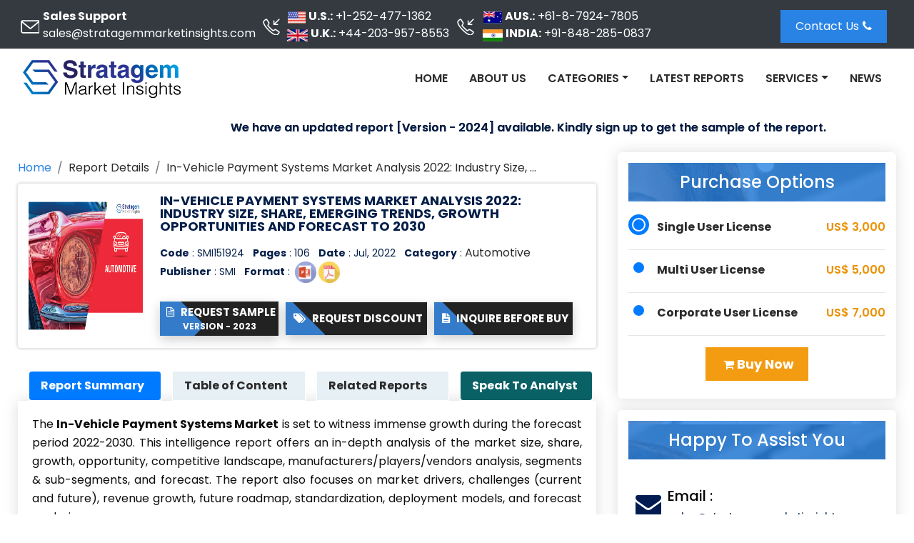

--- FILE ---
content_type: text/html; charset=UTF-8
request_url: https://www.stratagemmarketinsights.com/report/in-vehicle-payment-systems-market-151924
body_size: 11331
content:

<!DOCTYPE html>
<html xmlns="https://www.w3.org/1999/xhtml" lang="en">
<head>
<title>In-Vehicle Payment Systems Market Analysis 2022: Industry Size, Share, Emerging Trends, Growth Opportunities and Forecast to 2030</title>
<meta charset="utf-8" />
<meta name="viewport" content="width=device-width,initial-scale=1,user-scalable=no">
<meta property="og:title" content="In-Vehicle Payment Systems Market Analysis 2022: Industry Size, Share, Emerging Trends, Growth Opportunities and Forecast to 2030" />
<meta property="og:description" content="In-Vehicle Payment Systems Market Analysis 2022: Industry Size, Share, Emerging Trends, Growth Opportunities and Forecast to 2030" />
<meta property="og:image" content="https://www.stratagemmarketinsights.com/images/logo.png" />
<link rel="icon" href="https://www.stratagemmarketinsights.com/favicon.ico" type="image/x-icon"/>
<link rel="canonical" href="https://www.stratagemmarketinsights.com/report/in-vehicle-payment-systems-market-151924"/>
<meta name="description" content="In-Vehicle Payment Systems Market Analysis 2022: Industry Size, Share, Emerging Trends, Growth Opportunities and Forecast to 2030"><link rel="amphtml" href="https://www.stratagemmarketinsights.com/report/in-vehicle-payment-systems-market-151924/amp"><link href="https://www.stratagemmarketinsights.com/assets/css/bootstrap.min.css" rel="stylesheet"/>
<link href="https://www.stratagemmarketinsights.com/assets/css/style.css" rel="stylesheet"/>
<link href="https://www.stratagemmarketinsights.com/assets/css/colors/default-color.css" rel="stylesheet"/>
<link href="https://www.stratagemmarketinsights.com/assets/css/theme-responsive.css" rel="stylesheet"/>
<link href="https://www.stratagemmarketinsights.com/assets/css/animation.css" rel="stylesheet"/>
<link href="https://www.stratagemmarketinsights.com/assets/css/owl.carousel.min.css" rel="stylesheet"/>
<link href="https://www.stratagemmarketinsights.com/assets/css/owl.transitions.css" rel="stylesheet"/>
<link href="https://www.stratagemmarketinsights.com/assets/font-awesome/css/font-awesome.min.css" rel="stylesheet"/>
<link href="https://fonts.googleapis.com/css?family=Open+Sans:400,600,700" rel="stylesheet">
<link href="https://fonts.googleapis.com/css?family=Poppins:300,400,500,600,700" rel="stylesheet">

<style>
ul.repotbtnList li a {
    padding: 15px 10px;
   background: linear-gradient(-90deg,#0091d9,#27286e);
box-shadow: 6px 5px #0681c930;
    color: #fff;
   
    transition: all .5s ease-out;
    line-height: 16px;
    font-size: 15px;
}

ul.repotbtnList.TopBtnList li:first-child a {
    background: 0 0!important;
    box-shadow: none;
}
ul.repotbtnList li a img {
    display: inline-block;
    width: 20px;
    margin-right: 5px;
}

ul.repotbtnList li {
    list-style: none;
    display: inline-block;
    padding: 7px 0;
    margin-right: 13px;
}

ul.repotbtnList.TopBtnList .selectLicen .custLic_selct {
    padding: 10px 15px;
    height: 45px;
    margin-top: 3px;
	font-size:15px;
}
ul.repotbtnList.TopBtnList .buyBtn {
    padding: 10px 18px;
    font-size: 16px;
    margin-top: 3px;
	background-color: #f39c12;
}

ul.repotbtnList.TopBtnList li:first-child a img {
    
    width: 170px;

}

.onscrollTopBtn {
    background: #fff;
    position: fixed;
    z-index: 99999999;
    top: 0;
    width: 100%;
    animation: fadeInDown .5s forwards;
    -webkit-box-shadow: 0 10px 20px rgba(0,0,0,.24);
    box-shadow: 0 10px 20px rgba(0,0,0,.24);
}

.topheader{position:relative}.topheader .headcont_info .headcontBox{position:relative}.topheader .headcont_info .headcontBox::before{content:"";position:absolute;width:35px;height:24px;left:-40px;top:30%;background:url(../images/common-icons1.webp) no-repeat}.topheader .headcont_info .headcontBox .headitem .commonicon{background:url(../images/common-icons1.webp) no-repeat}.topheader .headcont_info .headcontBox .headitem .flg{width:30px;height:25px;margin-right:4px;background-position:0 0}.topheader .headcont_info .headcontBox .headitem .ukflg{background-position:6% 0}.topheader .headcont_info .headcontBox .headitem .jaflg{background-position:11% 0}.topheader .headcont_info .headcontBox .headitem .indflg{background-position:17% 0}.topheader .headcont_info .emailbox::before{background-position:-260px}.topheader .headcont_info .headcontBoxphone::before{background-position:-298px}.custnavbar{border-bottom:none}
</style>

<link rel="shortcut icon" type="image/png" href="https://www.stratagemmarketinsights.com/favicon.ico"/>
<link href="https://www.stratagemmarketinsights.com/assets/css/media.css" rel="stylesheet"/>
<script async src="https://www.googletagmanager.com/gtag/js?id=UA-149866794-1"></script>
<script>
  window.dataLayer = window.dataLayer || [];
  function gtag(){dataLayer.push(arguments);}
  gtag('js', new Date());
  gtag('config', 'UA-149866794-1');
</script>
</head>
<body><header class="topheader bg-dark p-2 d-none d-md-none d-lg-flex">
<div class="container-fluid bodyw">
<div class="row">
<div class="col-md-9">
<div class="headcont_info d-flex justify-content-around align-items-center text-white">
	<div class="headcontBox emailbox">
		<div><strong>Sales Support </strong></div>
		<div><a href="mailto:sales@stratagemmarketinsights.com" class="text-white">sales@stratagemmarketinsights.com</a></div>
	</div>
	<div class="headcontBox headcontBoxphone">
		<div class="headitem d-flex align-items-center"><div class="commonicon flg usflg" style="margin-left:-3px;"></div> <strong>U.S.:</strong><a href="tel:+1-252-477-1362" class="text-white ml-1">+1-252-477-1362</a></div>
		<div class="headitem d-flex"><div class="commonicon flg ukflg"></div><strong>U.K.:</strong><a href="tel:+44-203-957-8553" class="text-white ml-1">+44-203-957-8553</a></div>
	</div>
	<div class="headcontBox headcontBoxphone">        
		<div class="headitem d-flex align-items-center"><div class="commonicon flg jaflg"></div><strong>AUS.:</strong> <a href="tel:+61-8-7924-7805" class="text-white ml-1">+61-8-7924-7805</a></div>
		<div class="headitem d-flex"><div class="commonicon flg indflg" style="margin-left:1px;"></div><strong>INDIA:</strong><a href="tel:+91-848-285-0837" class="text-white ml-1">+91-848-285-0837</a></div>
	</div>
</div>
</div>
<div class="col-md-3">
<div class="headcont_infoRight d-flex justify-content-end align-items-center mt-lg-1">
	<div class="flex-grow-1">
	<a class="btn btn-primary contNBtn" href="https://www.stratagemmarketinsights.com/contact-us">Contact Us<i class="icon-phone"></i></a>
	</div>


</div>
</div>
</div>
</div>
</header>
<div class="">
  <div id="header">
	<div class="container-fluid bodyw">
		<nav class="navbar navbar-expand-lg">
			<a class="navbar-brand" href="https://www.stratagemmarketinsights.com/"><img src="https://www.stratagemmarketinsights.com/images/logo.png" alt="Stratagem Market Insights" title="Stratagem Market Insights"></a>
			<!-- <button class="navbar-toggler" type="button" data-toggle="collapse" data-target="#navbarSupportedContent" aria-controls="navbarSupportedContent" aria-expanded="false" aria-label="Toggle navigation">
			</button> -->
			<button class="navbar-toggler" type="button" data-toggle="collapse" data-target="#navbarSupportedContent" aria-controls="navbarSupportedContent" aria-expanded="false" aria-label="Toggle navigation">
				<span class="navbar-toggler-icon"></span>
				<span class="navbar-toggler-icon"></span>
				<span class="navbar-toggler-icon"></span>
			</button>
			
				<div class="collapse navbar-collapse" id="navbarSupportedContent">
					<ul class="navbar-nav ml-auto" id="mmenu">
						<li class="nav-item">
							<a class="nav-link" href="https://www.stratagemmarketinsights.com/" >Home</a>
						</li>
						<li class="nav-item">
							<a class="nav-link" href="https://www.stratagemmarketinsights.com/about-us">About Us</a>
						</li>
																		
						<li class="nav-item dropdown">
							<a class="nav-link dropdown-toggle" role="button" data-toggle="dropdown" aria-haspopup="true" aria-expanded="false">Categories</a>
							<ul class="dropdown-menu multi-column columns-2">
								<div class="row">
									<div class="col-sm-6">
										<ul class="multi-column-dropdown">
											<li><a class="dropdown-item" href="https://www.stratagemmarketinsights.com/category/automotive-industries">Automotive</a></li>
											<li><a class="dropdown-item" href="https://www.stratagemmarketinsights.com/category/aerospace-and-defence-industries">Aerospace and Defence</a></li>
											<li><a class="dropdown-item" href="https://www.stratagemmarketinsights.com/category/agriculture-industries">Agriculture</a></li>
											<li><a class="dropdown-item" href="https://www.stratagemmarketinsights.com/category/chemicals-and-materials-industries">Chemicals and Materials</a></li>
											<li><a class="dropdown-item" href="https://www.stratagemmarketinsights.com/category/energy-mining-and-utilities-industries">Energy, Mining and Utilities</a></li>
											<li><a class="dropdown-item" href="https://www.stratagemmarketinsights.com/category/consumer-goods-and-retail-industries">Consumer Goods and Retail</a></li>
											<li><a class="dropdown-item" href="https://www.stratagemmarketinsights.com/category/food-and-beverages-industries">Food and Beverages</a></li>
										</ul>
									</div>
									<div class="col-sm-6">
										<ul class="multi-column-dropdown">
											<li><a class="dropdown-item" href="https://www.stratagemmarketinsights.com/category/healthcare-and-pharmaceuticals-industries">Healthcare and Pharmaceutical</a></li>
											<li><a class="dropdown-item" href="https://www.stratagemmarketinsights.com/category/manufacturing-and-construction-industries">Manufacturing and Construction</a></li>
											<li><a class="dropdown-item" href="https://www.stratagemmarketinsights.com/category/packaging-industries">Packaging</a></li>
											<li><a class="dropdown-item" href="https://www.stratagemmarketinsights.com/category/semiconductor-and-electronics-industries">Semiconductor and Electronics</a></li>
											<li><a class="dropdown-item" href="https://www.stratagemmarketinsights.com/category/services-industries">Services</a></li>
											<li><a class="dropdown-item" href="https://www.stratagemmarketinsights.com/category/telecom-and-it-industries">Telecom and IT</a></li>
										</ul>
									</div>
								</div>
							</ul>
						</li>
						<li class="nav-item">
							<a class="nav-link" href="https://www.stratagemmarketinsights.com/latest-market-research-reports" >Latest Reports</a>
						</li>
						<li class="nav-item dropdown">
							<a class="nav-link dropdown-toggle" role="button" data-toggle="dropdown" aria-haspopup="true" aria-expanded="false">Services</a>
								<div class="dropdown-menu animate slideIn" data-animations="fadeInDown">
									<a class="dropdown-item" href="https://www.stratagemmarketinsights.com/service/industry-analysis">Industry Analysis Services</a>
									<a class="dropdown-item" href="https://www.stratagemmarketinsights.com/service/business-consulting">Business Consulting Services</a>
									<a class="dropdown-item" href="https://www.stratagemmarketinsights.com/service/market-intelligence">Market Intelligence Services</a>
									<a class="dropdown-item" href="https://www.stratagemmarketinsights.com/service/customized-research">Customized Research Services</a>
									<a class="dropdown-item" href="https://www.stratagemmarketinsights.com/service/long-term-engagement-model">Long Term Engagement Model Services</a>
									<a class="dropdown-item" href="https://www.stratagemmarketinsights.com/service/country-specific-analysis">Country Specific Analysis Services</a>
								</div>
						</li>
						<li class="nav-item">
							<a class="nav-link" href="https://www.stratagemmarketinsights.com/news" >News</a>
						</li>

					</ul>
										<ul class="navbar-nav ml-auto" id="mrpt">
						<li class="nav-item"><a href="https://www.stratagemmarketinsights.com/sample/151924"><button class="btncut"><span><i class="icon-download-alt"></i> &nbsp; Download Sample</span></button></a></li>
						<li class="nav-item"><a href="https://www.stratagemmarketinsights.com/discount/151924"><button class="btncut"><span><i class="icon-tags"></i> &nbsp; Request Discount</span></button> </a></li>
						<li class="nav-item"><a href="https://www.stratagemmarketinsights.com/quiry/151924"><b><button class="btncut"><span><i class="icon-file-text"></i> &nbsp; Inquire Before Buy</span></button> </b> </a></li>
						<li class="nav-item"><a href="https://www.stratagemmarketinsights.com/speakanalyst/151924"><b><button class="btncut"><span><i class="icon-user"></i> &nbsp; Speak To Analyst</span></button> </b> </a></li>
					</ul>
									</div>
		</nav>
	</div>
  </div>
</div>

<div class="onscrollTopBtn" style="display:none">

         <div class="container-fluid bodyw">

            <div class="onscrollTopList">

               <ul class="repotbtnList TopBtnList d-md-flex align-items-center d-block">

                  <li><a href="https://www.stratagemmarketinsights.com/"><img src="https://www.stratagemmarketinsights.com/images/logo.png" alt="Worldwide Market Reports" title="Worldwide Market Reports"></a></li>

                  <li><a   style="display:block; text-align:center; padding: 5px 13px;" href="https://www.stratagemmarketinsights.com/sample/151924"><i class="icon-file-text-alt"></i> Request Sample  <p style="font-size:12px; margin:0;text-center; color:#fff;">Version - 2023</p></a></li>

                  <li><a href="https://www.stratagemmarketinsights.com/discount/151924"> <img src="https://www.stratagemmarketinsights.com/images/icons/discount-icon.png" class="btnicons" alt="Discount Images" title="Discount Images"> Request Discount </a></li>

                  <li><a href="https://www.stratagemmarketinsights.com/quiry/151924"><img src="https://www.stratagemmarketinsights.com/images/icons/inqicon.svg" class="btnicons" alt="Inquire Before Buy Images" title="Inquire Before Buy Images"> Inquire Before Buy</a></li>
				  
                  <li><div class="selectLicen">
                     <select class="custom-select custLic_selct">
					                     <option selected="">Single User License: US$ 3,000</option>
					                       <option value="1">Multi User License: US$ 5,000</option>
					  					                     <option value="2">Corporate User License: US$ 7,000</option>
						  
                    </select>
                  </div></li>
                  <li>
					<div class="buyNow">
                        <button type="button" name="todo-buy" class="btn btn-warning buyBtn" onclick="document.getElementById('fsub').submit();"> <span class="btn-label"><i class="fa fa-shopping-bag" aria-hidden="true"></i></span> Buy Now</button>
						
						
						
					</div>
				  </li>
               </ul>
            </div>
         </div>
      </div>
<style>#top-header {margin: 0px 0px 10px 0px;} .header-fixed { position: fixed;width: 100%; background-color: #f1f1f1; top: 0; z-index: 999; box-shadow: 0 0 20px 0 #ddd;}</style>
<script src="https://cdnjs.cloudflare.com/ajax/libs/jquery/3.7.0/jquery.min.js" integrity="sha512-3gJwYpMe3QewGELv8k/BX9vcqhryRdzRMxVfq6ngyWXwo03GFEzjsUm8Q7RZcHPHksttq7/GFoxjCVUjkjvPdw==" crossorigin="anonymous" referrerpolicy="no-referrer"></script>
 <script>
 $(window).scroll(function() {

    var sticky = $('.navbarSect')
      ,
    scroll = $(window).scrollTop();

    if (scroll >= 150)
        sticky.addClass('navbar_fix');
    else
        sticky.removeClass('navbar_fix');

    if (scroll >= 100) {

        $(".reptsrchBox11").show();
        $("#reptnavsrch").hide();

    } else {
        $(".reptsrchBox11").hide();
        $("#reptnavsrch").show();
    }

    if (scroll >= 400) {
        $(".onscrollTopBtn").show();
    } else {
        $(".onscrollTopBtn").hide();
    }
});
 </script>
<div class="new-reportmarquee mt-2" style="padding: 7px 10px 3px 10px;
    color: #051f49;
    font-weight: 600;
    font-size: 17px;
    text-shadow: 0 0 black;
   "> <marquee behavior="alternate" direction="left" scrollamount="5" onmouseover="this.stop();" onmouseout="this.start();">We have an updated report [Version - 2024] available. Kindly sign up to get the sample of the report.</marquee></div>

<div id="body-container">
<div class="row">
<div class="col-lg-8 col-12 reportdet">
<div class="breadcum_list">
<nav aria-label="breadcrumb">
<ol class="breadcrumb mb-0">
<li class="breadcrumb-item"><a href="https://www.stratagemmarketinsights.com/">Home</a></li>
<li class="breadcrumb-item">Report Details</li>
<li class="breadcrumb-item active" aria-current="page">In-Vehicle Payment Systems Market Analysis 2022: Industry Size, Share, Emerging Trends, Growth Opportunities and Forecast to 2030</li>						
</ol>
</nav>
</div>
<div class="media_box mb-2">
<div class="media">
<img src="https://www.stratagemmarketinsights.com/assets/images/catimg/Automotive.png" alt="Automotive industry" title="Automotive industry" class="align-self-start mr-4 d-none d-sm-block img-responsive">
<div class="media-body">
  <h1 class="rd-page-title">
	In-Vehicle Payment Systems Market Analysis 2022: Industry Size, Share, Emerging Trends, Growth Opportunities and Forecast to 2030	</h1>
	<ul class="list-inline rd-cat">
	<li class="list-inline-item"><b>Code</b> : SMI151924</li>
	<li class="list-inline-item"><b>Pages</b> : 106</li>	<li class="list-inline-item"><b>Date</b> : Jul, 2022</li>
	<li class="list-inline-item"><b>Category</b> : <a href="https://www.stratagemmarketinsights.com/category/automotive-industries">Automotive</a></li>
	<li class="list-inline-item"><span><b>Publisher</b> : SMI</span></li>
	<li class="list-inline-item"><b>Format</b> : <img src="https://www.stratagemmarketinsights.com/assets/images/icons/PPT_icon.png" alt="SMI PPT Format" title="SMI PPT Format" style="width: 30px;margin-left: 3px;"><img src="https://www.stratagemmarketinsights.com/assets/images/icons/pdf_icon.png" alt="SMI PDF Format" title="SMI PDF Format" style="width: 30px;margin-left: 3px;"></li>
	</ul>
	<div id="calltoac" class="d-flex align-items-center flex-column flex-md-row mt-2 mt-md-0">					
	<a href="https://www.stratagemmarketinsights.com/sample/151924"><button  style="padding:4px; " class="btncut"><span><i class="icon-file-text-alt"></i>
 &nbsp; Request Sample</span><span class="d-block"style="font-size:12px; margin:0; display:block">Version - 2023</span></button></a> 
	<a href="https://www.stratagemmarketinsights.com/discount/151924"><button class="btncut"><span><i class="icon-tags"></i> &nbsp; Request Discount</span></button> </a> 
	<a href="https://www.stratagemmarketinsights.com/quiry/151924"><b><button class="btncut"><span><i class="icon-file-text"></i> &nbsp; Inquire Before Buy</span></button> </b> </a>
	</div>
</div>
</div>
</div>
<div class="formob_pri">
<div class="card-d">
<div class="mb-4">
<ul class="t-head-center">
<li class="nav-item">
<div id="get-services" class="get-services-bg">
<div class="container">
<div class="align-items-center">
	<h4 class="mb-0 text-center">Purchase Options</h4>
</div>
</div>
</div>
</li>
</ul>
</div>

<div class="pl-10">
<div class="blog-c-card">
<div class="row">
<div class="col-sm-12 payo radio rd-report-radio">
<form method="POST" action="https://www.stratagemmarketinsights.com/cart/151924">
<ul>
	<li> 
				<input type="radio" name="lic" id="lic1" value="s-3000" checked />
		<label class="report-radio bodrn" for="lic1"> &nbsp;
		<b><span class="poptiontext float-md-left">Single User License </span></b>&nbsp;&nbsp;&nbsp;&nbsp;&nbsp;&nbsp;&nbsp;&nbsp;&nbsp;&nbsp;&nbsp;&nbsp;&nbsp;&nbsp;&nbsp;&nbsp;&nbsp;&nbsp;&nbsp;&nbsp;&nbsp;&nbsp;
		<span class="prictxt"> US$ 3,000</span>
		</label>
		<div class="bullet"></div>
	</li>
	<hr>
	<li>
						
	<input type="radio" name="lic" id="lic2" value="m-5000">
	<label class="report-radio" for="lic2"> &nbsp;
	<b><span class="poptiontext float-md-left">Multi User License</span></b>&nbsp;&nbsp;&nbsp;&nbsp;&nbsp;&nbsp;&nbsp;&nbsp;&nbsp;&nbsp;&nbsp;&nbsp;&nbsp;&nbsp;&nbsp;&nbsp;&nbsp;&nbsp;&nbsp;&nbsp;&nbsp;&nbsp;&nbsp;&nbsp;
	<span class="prictxt"> US$ 5,000</span>
	</label>
	<div class="bullet"></div>
	</li>
	<hr>
	<li>
			
		<input type="radio" name="lic" id="lic" value="c-5000">
		<label class="report-radio" for="lic"> &nbsp;
		<b><span class="poptiontext float-md-left">Corporate User License</span></b>&nbsp;&nbsp;&nbsp;&nbsp;&nbsp;&nbsp;&nbsp;&nbsp;&nbsp;&nbsp;&nbsp;
		<span class="prictxt"> US$ 7,000</span>
		</label>
		<div class="bullet"></div>
	</li>
	<hr>
</ul>
	<div class="clearfix mb-3"></div>
	<div class="text-center pad-10">                   
		<button type="submit" name="todo-buy" class="btn button-three text-center"> <i class="icon-shopping-cart"></i> Buy Now</button>
	</div>
</form>  
</div>
</div>
</div>
</div>
</div>
</div>

<div class="clearfix">&nbsp;</div>
<ul class="nav nav-pills rep-det-tabs" id="pills-tab" role="tablist">
<li class="nav-item">
	<a class="nav-link active" id="rep-overview-tab" data-toggle="pill" href="#rep-overview" role="tab" aria-controls="rep-overview" aria-selected="true">Report Summary</a>
</li>
<li class="nav-item">
	<a class="nav-link" id="rep-toc-tab" href="https://www.stratagemmarketinsights.com/report/in-vehicle-payment-systems-market-151924/toc" role="tab">Table of Content</a>
</li>
<li class="nav-item">
	<a class="nav-link" id="rel-rep-tab" data-toggle="pill" href="#rel-rep" role="tab" aria-controls="rel-rep" aria-selected="false">Related Reports</a>
</li>
<li class="nav-item">
	<a class="nav-link" id="anbtn" href="https://www.stratagemmarketinsights.com/speakanalyst/151924">Speak To Analyst</a>
</li>

</ul>
<div class="tab-content rep-rd-content tab-wrapper" id="pills-tabContent">
<div class="tab-pane fade active show" id="rep-overview" role="tabpanel" aria-labelledby="rep-overview-tab">
<p style="text-align: justify;">The&nbsp;<strong>In-Vehicle Payment Systems Market</strong>&nbsp;is set to witness immense growth during the forecast period 2022-2030. This intelligence report offers an in-depth analysis of the market size, share, growth, opportunity, competitive landscape, manufacturers/players/vendors analysis, segments &amp; sub-segments, and forecast. The report also focuses on market drivers, challenges (current and future), revenue growth, future roadmap, standardization, deployment models, and forecast analysis.</p>
<p style="text-align: justify;"><strong>In-Vehicle Payment Systems Market Dynamics:</strong></p>
<p style="text-align: justify;">This market study estimates the market size in terms of both value (million USD) and volume (K Units). The In-Vehicle Payment Systems Market report analyses market trends based on historical data and the latest developments. It provides both qualitative and quantitative data on the elements that will shape the market's growth from 2022 to 2030. The market capacity and consumption potential of major companies are discussed in this research report. Furthermore, it concentrates on prominent regions (<strong>Latin America, Europe, Asia Pacific, Africa, and the Middle East)</strong>. Also, the report evaluates COVID-19's impact on the In-Vehicle Payment Systems Market.</p>
<p style="text-align: justify;"><strong>Companies profiled in the&nbsp;In-Vehicle Payment Systems Market report include:</strong></p>
<ul style="text-align: justify;">
<li>Honda Motor Company<li>Daimler AG<li>ZF Friedrichshafen<li>Visa<li>BMW<li>Mastercard<li>General Motors Company<li>Audi AG<li>Toyota Motor Corporation<li>Ford Motor Company<li>Hyundai<li>Tesla</li>
</ul>
<p style="text-align: justify;"><strong>The report covers extensive competitive intelligence which includes the following data points:</strong></p>
<p style="text-align: left;">⇨ Business Overview<br /> ⇨ Business Model<br /> ⇨ Financial Data<br /> ⇨ Financial &ndash; Existing<br /> ⇨ Financial &ndash; Funding<br /> ⇨ Product/Service Segment Analysis and specification<br /> ⇨ Recent Development and Company Strategy Analysis<br /> ⇨ SWOT Analysis</p>
<p style="text-align: justify;"><strong>Segmentation by Type:</strong></p>
<p style="text-align: justify;">The type segment contributed the largest share to the&nbsp;In-Vehicle Payment Systems Market in 2021; this segment is projected to grow at the highest CAGR from 2022 to 2030.</p>
<ul style="text-align: justify;">
<li>Embedded System<li>Mooring System<li>Integrated System</li>
</ul>
<p style="text-align: justify;"><strong>Segmentation by Application:</strong></p>
<p style="text-align: justify;">An end-use industry is projected to grow at the highest CAGR during the forecast period, due to rapid development in emerging economies North America, APAC, MEA, Europe, and ROW.</p>
<ul style="text-align: justify;">
<li>Parking management<li>Toll collection<li>Drive-through purchasing</li>
</ul>
<p style="text-align: justify;"><strong>Key Benefits for Stakeholders:</strong></p>
<ol style="text-align: justify;">
<li>The study represents a quantitative analysis of the present In-Vehicle Payment Systems Market trends, estimations, and dynamics of the market size from 2022 to 2030 to determine the most promising opportunities.</li>
<li>Porter's five forces study emphasizes the importance of buyers and suppliers in assisting stakeholders to make profitable business decisions and expand their supplier-buyer network.</li>
<li>In-depth analysis, as well as market size and segmentation, help you identify current In-Vehicle Payment Systems Market opportunities.</li>
<li>The largest countries in each region are mapped according to their revenue contribution to the market.</li>
<li>The In-Vehicle Payment Systems Market research report gives a thorough analysis of the current status of the In-Vehicle Payment Systems Market's major players.</li>
</ol>
<p style="text-align: justify;"><strong>Reasons to Purchase&nbsp;In-Vehicle Payment Systems Market Report:</strong></p>
<ul style="text-align: justify;">
<li>Both current and future prospects for the In-Vehicle Payment Systems Market in developed and emerging markets.</li>
<li>Analysis of various perspectives of the market with the help of Porter&rsquo;s five forces analysis.</li>
<li>During the forecast period, major regions are expected to see the most rapid increase.</li>
<li>Identify the most recent advancements, In-Vehicle Payment Systems Market shares, and top market players' strategies.</li>
</ul>
<p style="text-align: justify;"><strong>Research Methodology:</strong></p>
<p style="text-align: justify;">To estimate and validate the size of the In-Vehicle Payment Systems Market and many other dependent submarkets in the overall market, both top-down and bottom-up methodologies are utilized. Key players in the market have been identified through secondary research and their market shares have been determined through primary and secondary research. Secondary sources and verified primary sources were used to determine all percentage share splits and breakdowns.</p></div>
<div class="tab-pane fade" id="rep-toc" role="tabpanel" aria-labelledby="rep-toc-tab">
	<h2><strong><span style='font-weight:bold;'>Table of Contents</span></strong></h2>
<ol>
<li><strong>Research Objectives and Assumptions</strong>
<ul>
<li>Research Objectives</li>
<li>Assumptions</li>
<li>Abbreviations</li>
</ul>
</li>
<li><strong>Market Overview</strong>
<ul>
<li>Report Description
<ul>
<li>Market Definition and Scope</li>
</ul>
</li>
<li>Executive Summary
<ul>
<li>Market Snippet, By Product Types</li>
<li>Market Snippet, By Applications</li>
<li>Market Snippet, By End Users</li>
<li>Market Snippet, By Regions</li>
</ul>
</li>
<li>Stratagem Opportunity Map (SOM)</li>
</ul>
</li>
<li><strong>Market Dynamics, Regulations, and Trends Analysis</strong>
<ul>
<li>Market Dynamics
<ul>
<li>Drivers</li>
<li>Restraints</li>
<li>Market Opportunities</li>
</ul>
</li>
<li>Impact Analysis</li>
<li>Industry Trends</li>
<li>Regulatory Scenario</li>
<li>Acquisitions, Partnerships &amp; Agreements</li>
<li>Brand Analysis</li>
<li>Pricing Analysis</li>
<li>Epidemiology</li>
<li>Porter&rsquo;s Analysis</li>
<li>Value Chain Analysis</li>
<li>Supply Chain Analysis</li>
<li>Distribution Landscape</li>
</ul>
</li>
<li><strong>In-Vehicle Payment Systems Market - Impact of Coronavirus (Covid-19) Pandemic</strong>
<ul>
<li>COVID-19 Epidemiology</li>
<li>Overall Impact on this Sector</li>
<li>Impact of COVID-19 on Supply and Demand</li>
</ul>
</li>
<li><strong>In-Vehicle Payment Systems Market, By Product Types, 2019 - 2030 (US$ Million)</strong>
<ul>
<li>Introduction
<ul>
<li>Market Share Analysis, 2022 and 2030 (%)</li>
<li>Y-o-Y Growth Analysis, 2019 - 2030</li>
<li>Segment Trends</li>
</ul>
</li>
</ul>
</li>
<li><strong>In-Vehicle Payment Systems Market, By Applications, 2019 - 2030 (US$ Million)</strong>
<ul>
<li>Introduction
<ul>
<li>Market Share Analysis, 2022 and 2030 (%)</li>
<li>Y-o-Y Growth Analysis, 2019 - 2030</li>
<li>Segment Trends</li>
</ul>
</li>
</ul>
</li>
<li><strong>In-Vehicle Payment Systems Market, By End Users, 2019 - 2030 (US$ Million)</strong>
<ul>
<li>Introduction
<ul>
<li>Market Share Analysis, 2022 and 2030 (%)</li>
<li>Y-o-Y Growth Analysis, 2019 - 2030</li>
<li>Segment Trends</li>
</ul>
</li>
</ul>
</li>
<li><strong>In-Vehicle Payment Systems Market, By Regions, 2019 - 2030 (US$ Million)</strong>
<ul>
<li>Introduction
<ul>
<li>Market Share Analysis, 2022 and 2030 (%)</li>
<li>Y-o-Y Growth Analysis, 2019 - 2030</li>
<li>Segment Trends</li>
</ul>
</li>
</ul>
</li>
<li><strong>Competitive Landscape</strong>
<ul>
<li>Company Profiles
<ul>
<li>Company Overview</li>
<li>Product Portfolio</li>
<li>Financial Performance</li>
<li>Recent Developments/Updates</li>
<li>Strategies</li>
</ul>
</li>
</ul>
</li>
<li><strong>Section</strong><br />
<ul>
<li>Research Methodology</li>
<li>About us</li>
<li>Contact</li>
</ul>
</li>
</ol>
<p><em>* Browse 15 Market Data Tables and 32 Figures on &ldquo;In-Vehicle Payment Systems Market&nbsp;</em><em>Market</em><em>&rdquo; &ndash; Forecast to 2030.</em></p></div>				
<div class="tab-pane fade" id="rel-rep" role="tabpanel" aria-labelledby="rel-rep-tab"> 
<div class="row">
 <div class="col-lg-12">
 <article class="post reportsList">
 	 <div class="panel panel-default">
	  <div class="panel-body">
	  <div class="row">
	  <div class="col-lg-3 col-sm-3">
	  <div class="reportsImg">
	  <a href="https://www.stratagemmarketinsights.com/report/vehicle-performance-simulation-software-market-207457"> <img src="https://www.stratagemmarketinsights.com/assets/images/catimg/Telecom-and-IT.png" alt="Telecom and IT" title="Telecom and IT" class="img-post img-responsive reportListIcon"></a>
	 </div>
	</div>
	<div class="col-lg-9 col-sm-9 post-content">
		<h3 class="post-title reportsTitle">
		<a href="https://www.stratagemmarketinsights.com/report/vehicle-performance-simulation-software-market-207457" class="transicion">Vehicle Performance Simulation Software Market Insight, Size, Share, Growth, Up-To-Date Key Trends, Regional Outlook, and Forecast - 2030</a>
		</h3>
		<div class="reportsContent">
		<table class="table table-bordered">
		<tbody><tr>
		   <td> <i class="fa fa-user"></i> &nbsp; Price : US$ 3,000</td>
		    
		   <td><i class="fa fa-calendar"></i> &nbsp; Date : Jul 2023</td>
		</tr>
		<tr>
		<td><i class="fa fa-user"></i> &nbsp; Category : <a href="https://www.stratagemmarketinsights.com/category/telecom-and-it-industries"> Telecom and IT</a></td>
		<td><i class="fa fa-file"></i> &nbsp;  Pages : 140</td>
		</tr>
		</tbody></table>
		 <a class="btn btn-primary vert btn btn-primary" href="https://www.stratagemmarketinsights.com/report/vehicle-performance-simulation-software-market-207457">View Details
		</a>
		</div>
			
	   </div>
	  </div>
	 </div>
	</div>
		 <div class="panel panel-default">
	  <div class="panel-body">
	  <div class="row">
	  <div class="col-lg-3 col-sm-3">
	  <div class="reportsImg">
	  <a href="https://www.stratagemmarketinsights.com/report/transit-fare-payment-solutions-market-207352"> <img src="https://www.stratagemmarketinsights.com/assets/images/catimg/Consumer-Goods-and-Retail.png" alt="Consumer Goods and Retail" title="Consumer Goods and Retail" class="img-post img-responsive reportListIcon"></a>
	 </div>
	</div>
	<div class="col-lg-9 col-sm-9 post-content">
		<h3 class="post-title reportsTitle">
		<a href="https://www.stratagemmarketinsights.com/report/transit-fare-payment-solutions-market-207352" class="transicion">Transit Fare Payment Solutions Market Insight, Size, Share, Growth, Up-To-Date Key Trends, Regional Outlook, and Forecast - 2030</a>
		</h3>
		<div class="reportsContent">
		<table class="table table-bordered">
		<tbody><tr>
		   <td> <i class="fa fa-user"></i> &nbsp; Price : US$ 3,000</td>
		    
		   <td><i class="fa fa-calendar"></i> &nbsp; Date : Jul 2023</td>
		</tr>
		<tr>
		<td><i class="fa fa-user"></i> &nbsp; Category : <a href="https://www.stratagemmarketinsights.com/category/consumer-goods-and-retail-industries"> Consumer Goods and Retail</a></td>
		<td><i class="fa fa-file"></i> &nbsp;  Pages : 147</td>
		</tr>
		</tbody></table>
		 <a class="btn btn-primary vert btn btn-primary" href="https://www.stratagemmarketinsights.com/report/transit-fare-payment-solutions-market-207352">View Details
		</a>
		</div>
			
	   </div>
	  </div>
	 </div>
	</div>
		 <div class="panel panel-default">
	  <div class="panel-body">
	  <div class="row">
	  <div class="col-lg-3 col-sm-3">
	  <div class="reportsImg">
	  <a href="https://www.stratagemmarketinsights.com/report/passenger-vehicle-thermostats-market-207303"> <img src="https://www.stratagemmarketinsights.com/assets/images/catimg/Automotive.png" alt="Automotive" title="Automotive" class="img-post img-responsive reportListIcon"></a>
	 </div>
	</div>
	<div class="col-lg-9 col-sm-9 post-content">
		<h3 class="post-title reportsTitle">
		<a href="https://www.stratagemmarketinsights.com/report/passenger-vehicle-thermostats-market-207303" class="transicion">Passenger Vehicle Thermostats Market Insight, Size, Share, Growth, Up-To-Date Key Trends, Regional Outlook, and Forecast - 2030</a>
		</h3>
		<div class="reportsContent">
		<table class="table table-bordered">
		<tbody><tr>
		   <td> <i class="fa fa-user"></i> &nbsp; Price : US$ 3,000</td>
		    
		   <td><i class="fa fa-calendar"></i> &nbsp; Date : Jul 2023</td>
		</tr>
		<tr>
		<td><i class="fa fa-user"></i> &nbsp; Category : <a href="https://www.stratagemmarketinsights.com/category/automotive-industries"> Automotive</a></td>
		<td><i class="fa fa-file"></i> &nbsp;  Pages : 125</td>
		</tr>
		</tbody></table>
		 <a class="btn btn-primary vert btn btn-primary" href="https://www.stratagemmarketinsights.com/report/passenger-vehicle-thermostats-market-207303">View Details
		</a>
		</div>
			
	   </div>
	  </div>
	 </div>
	</div>
		 <div class="panel panel-default">
	  <div class="panel-body">
	  <div class="row">
	  <div class="col-lg-3 col-sm-3">
	  <div class="reportsImg">
	  <a href="https://www.stratagemmarketinsights.com/report/trailer-mechanical-suspension-systems-market-207277"> <img src="https://www.stratagemmarketinsights.com/assets/images/catimg/Automotive.png" alt="Automotive" title="Automotive" class="img-post img-responsive reportListIcon"></a>
	 </div>
	</div>
	<div class="col-lg-9 col-sm-9 post-content">
		<h3 class="post-title reportsTitle">
		<a href="https://www.stratagemmarketinsights.com/report/trailer-mechanical-suspension-systems-market-207277" class="transicion">Trailer Mechanical Suspension Systems Market Insight, Size, Share, Growth, Up-To-Date Key Trends, Regional Outlook, and Forecast - 2030</a>
		</h3>
		<div class="reportsContent">
		<table class="table table-bordered">
		<tbody><tr>
		   <td> <i class="fa fa-user"></i> &nbsp; Price : US$ 3,000</td>
		    
		   <td><i class="fa fa-calendar"></i> &nbsp; Date : Jul 2023</td>
		</tr>
		<tr>
		<td><i class="fa fa-user"></i> &nbsp; Category : <a href="https://www.stratagemmarketinsights.com/category/automotive-industries"> Automotive</a></td>
		<td><i class="fa fa-file"></i> &nbsp;  Pages : 163</td>
		</tr>
		</tbody></table>
		 <a class="btn btn-primary vert btn btn-primary" href="https://www.stratagemmarketinsights.com/report/trailer-mechanical-suspension-systems-market-207277">View Details
		</a>
		</div>
			
	   </div>
	  </div>
	 </div>
	</div>
		 <div class="panel panel-default">
	  <div class="panel-body">
	  <div class="row">
	  <div class="col-lg-3 col-sm-3">
	  <div class="reportsImg">
	  <a href="https://www.stratagemmarketinsights.com/report/light-vehicle-speedometer-market-207262"> <img src="https://www.stratagemmarketinsights.com/assets/images/catimg/Automotive.png" alt="Automotive" title="Automotive" class="img-post img-responsive reportListIcon"></a>
	 </div>
	</div>
	<div class="col-lg-9 col-sm-9 post-content">
		<h3 class="post-title reportsTitle">
		<a href="https://www.stratagemmarketinsights.com/report/light-vehicle-speedometer-market-207262" class="transicion">Light Vehicle speedometer Market Insight, Size, Share, Growth, Up-To-Date Key Trends, Regional Outlook, and Forecast - 2030</a>
		</h3>
		<div class="reportsContent">
		<table class="table table-bordered">
		<tbody><tr>
		   <td> <i class="fa fa-user"></i> &nbsp; Price : US$ 3,000</td>
		    
		   <td><i class="fa fa-calendar"></i> &nbsp; Date : Jul 2023</td>
		</tr>
		<tr>
		<td><i class="fa fa-user"></i> &nbsp; Category : <a href="https://www.stratagemmarketinsights.com/category/automotive-industries"> Automotive</a></td>
		<td><i class="fa fa-file"></i> &nbsp;  Pages : 240</td>
		</tr>
		</tbody></table>
		 <a class="btn btn-primary vert btn btn-primary" href="https://www.stratagemmarketinsights.com/report/light-vehicle-speedometer-market-207262">View Details
		</a>
		</div>
			
	   </div>
	  </div>
	 </div>
	</div>
	</article>
</div>
</div>
</div>
</div>
<div class="clearfix">&nbsp;</div>
</div>
<div class="col-lg-4 col-12">
<div class="stikycard">
<div class="fordesktop_pri">
<div class="card-d">
<div class="mb-4">
<ul class="t-head-center">
<li class="nav-item">
<div id="get-services" class="get-services-bg">
<div class="container">
<div class="align-items-center">
	<h4 class="mb-0 text-center">Purchase Options</h4>
</div>
</div>
</div>
</li>
</ul>
</div>

<div class="pl-10">
<div class="blog-c-card">
<div class="row">
<div class="col-sm-12 payo radio rd-report-radio">
<form method="POST" id="fsub" action="https://www.stratagemmarketinsights.com/cart/151924">
<ul>
<li> 
		<input type="radio" name="lic" id="lic1" value="s-3000" checked />
	<label class="report-radio bodrn" for="lic1"> &nbsp;
	<b><span class="poptiontext float-md-left">Single User License </span></b>&nbsp;&nbsp;&nbsp;&nbsp;&nbsp;&nbsp;&nbsp;
	<span class="prictxt"> US$ 3,000</span>
	</label>
	<div class="bullet"></div>
</li>
<hr>
<li>
					
<input type="radio" name="lic" id="lic2" value="m-5000">
<label class="report-radio" for="lic2"> &nbsp;
<b><span class="poptiontext float-md-left">Multi User License</span></b>&nbsp;&nbsp;&nbsp;&nbsp;&nbsp;&nbsp;&nbsp;
<span class="prictxt">  US$ 5,000</span>
</label>
<div class="bullet"></div>
</li>
<hr>
<li>
		
	<input type="radio" name="lic" id="lic" value="c-5000">
	<label class="report-radio" for="lic"> &nbsp;
	<b><span class="poptiontext float-md-left">Corporate User License</span></b>&nbsp;&nbsp;&nbsp;&nbsp;&nbsp;&nbsp;&nbsp;
	<span class="prictxt">  US$ 7,000</span>
	</label>
	<div class="bullet"></div>
</li>
<hr>
</ul>
<div class="clearfix mb-3"></div>
<div class="text-center pad-10">                   
	<button type="submit" name="todo-buy" class="btn button-three text-center"> <i class="icon-shopping-cart"></i> Buy Now</button>
</div>
</form>  
</div>
</div>
</div>
</div>
</div>
</div>
<div class="card-d">
<div class="mb-4">
<ul class="t-head-center">
<li class="nav-item">
<div id="get-services" class="get-services-bg">
<div class="container">
<div class="align-items-center">
	<h4 class="mb-0 text-center">Happy To Assist You</h4>
</div>
</div>
</div>
</li>
</ul>
</div>

<div class="pl-10">
<div class="blog-c-card">
<div class="row">
<div class="col-sm-12 contact">

	<div class="buynowside_info text-left">
		<ul class="needconinfo">
			<li>
				<div class="sidebaremaildesk">
				<h4>Email : </h4>
					<i class="icon-envelope"></i>
					<div class="addres_icon Emailid"> <a href="mailto:sales@stratagemmarketinsights.com">sales@stratagemmarketinsights.com</a></div>
				</div>
			</li>
			<li>
				<div class="sidebaremaildesk">
					<h4>U.S.: </h4>
					<div class="addres_icon headircontboxmob">
						<span><img src="https://www.stratagemmarketinsights.com/assets/images/icons/phone.svg" alt="phone icon"></span>
						<a href="tel:+1-252-477-1362">+1-252-477-1362</a>
					</div>
				</div>
			</li>
			<li>
				<div class="sidebaremaildesk">
					<h4>U.K. : </h4>
					<div class="addres_icon headircontboxmob">
						<span><img src="https://www.stratagemmarketinsights.com/assets/images/icons/phone.svg" alt="phone icon"></span>
						<a href="tel:+44-203-957-8553">+44-203-957-8553</a>
					</div>
				</div>
			</li>
			<li>
				<div class="sidebaremaildesk">
					<h4>AUS. : </h4>
					<div class="addres_icon headircontboxmob">
						<span><img src="https://www.stratagemmarketinsights.com/assets/images/icons/phone.svg" alt="phone icon"></span>
						<a href="tel:+61-8-7924-7805">+61-8-7924-7805</a>
					</div>
				</div>
			</li>
			
			<li>
				<div class="sidebaremaildesk">
					<h4>INDIA : </h4>
					<div class="addres_icon headircontboxmob">
						<span><img src="https://www.stratagemmarketinsights.com/assets/images/icons/phone.svg" alt="phone icon"></span>
						<a href="tel:+91-848-285-0837">+91-848-285-0837</a>
					</div>
				</div>
			</li>
			
			
		</ul>
	</div>
</div>
</div>

</div>
</div>
</div>
</div>
</div>
</div>       
</div>
</div>
</div>
<div class="FAQsect">
<div class="inner-wrapper">
<div class="container-fluid">
	<div class="accordion-option">
	<h3 class="title">Frequently Asked Questions</h3>
	<a href="javascript:void(0)" class="toggle-accordion active" accordion-id="#accordion"></a>
  </div>
  <div class="clearfix"></div>
  <div class="panel-group FAQaccordion" id="accordion" role="tablist" aria-multiselectable="true">
    <div class="panel panel-default">
      <div class="panel-heading" role="tab" id="headingOne">
        <h4 class="panel-title">
        <a role="button" data-toggle="collapse" data-parent="#accordion" href="#collapseOne" aria-expanded="true" aria-controls="collapseOne">
          What is the scope of the report?
        </a>
      </h4>
      </div>
      <div id="collapseOne" class="panel-collapse in collapse show" role="tabpanel" data-parent="#accordion" aria-labelledby="headingOne">
        <div class="panel-body">
          The report efficiently evaluates the market from various dimensions to deliver an end-product that is informative, elaborate, and accurate and includes <b> detailed market segmentation, regional analysis, and competitive landscape of the industry.</b>
        </div>
      </div>
    </div>
    <div class="panel panel-default">
      <div class="panel-heading" role="tab" id="headingTwo">
        <h4 class="panel-title">
        <a class="collapsed" role="button" data-toggle="collapse" data-parent="#accordion" href="#collapseTwo" aria-expanded="false" aria-controls="collapseTwo">
         Does this report estimates the current market size?
        </a>
      </h4>
      </div>
      <div id="collapseTwo" class="panel-collapse collapse" role="tabpanel" data-parent="#accordion" aria-labelledby="headingTwo">
        <div class="panel-body">
          The report efficiently evaluates the current market size and provides industry forecast. The market was valued at xx Million US$ in 2019, and is expected to grow at a CAGR of xx% during the period 2020-2027.
        </div>
      </div>
    </div>
    <div class="panel panel-default">
      <div class="panel-heading" role="tab" id="headingThree">
        <h4 class="panel-title">
        <a class="collapsed" role="button" data-toggle="collapse" data-parent="#accordion" href="#collapseThree" aria-expanded="false" aria-controls="collapseThree">
        Does the report provides Market Size in terms of – Value (US$ Mn) and Volume (Thousands Units) - of the market?
        </a>
      </h4>
      </div>
      <div id="collapseThree" class="panel-collapse collapse" role="tabpanel" data-parent="#accordion" aria-labelledby="headingThree">
        <div class="panel-body">
          The report efficiently evaluates the current market size and provides forecast for the industry in terms of <b> Value (US$ Mn) and Volume (Thousands Units).</b> 
        </div>
     </div>
    </div>
	<div class="panel panel-default">
      <div class="panel-heading" role="tab" id="headingFour">
        <h4 class="panel-title">
        <a class="collapsed" role="button" data-toggle="collapse" data-parent="#accordion" href="#collapseFour" aria-expanded="false" aria-controls="collapseFour">
			Which segments covered in this report?
        </a>
      </h4>
      </div>
      <div id="collapseFour" class="panel-collapse collapse" role="tabpanel" data-parent="#accordion" aria-labelledby="headingFour">
        <div class="panel-body">
          Market is segmented by Types, Applications, Technology, End-use Industries, and Regions. 
        </div>
     </div>
    </div>
	
   <div class="panel panel-default">
      <div class="panel-heading" role="tab" id="headingFive">
        <h4 class="panel-title">
        <a class="collapsed" role="button" data-toggle="collapse" data-parent="#accordion" href="#collapseFive" aria-expanded="false" aria-controls="collapseFive">
			What are the key factors covered in this report?
        </a>
      </h4>
      </div>
      <div id="collapseFive" class="panel-collapse collapse" role="tabpanel" data-parent="#accordion" aria-labelledby="headingFive">
        <div class="panel-body">
         The report presents the <b> current market size, and market forecast, market opportunities, key drivers and restraints, regulatory scenario, industry trend, PESTLE analysis, PORTER’s analysis, new product approvals/launch, promotion and marketing initiatives, pricing analysis, competitive landscape </b> which help businesses in decision making. The analysis data is based on current and historical market trends which help in investment related decisions. 
        </div>
     </div>
    </div>
	
	<div class="panel panel-default">
      <div class="panel-heading" role="tab" id="headingSix">
        <h4 class="panel-title">
        <a class="collapsed" role="button" data-toggle="collapse" data-parent="#accordion" href="#collapseSix" aria-expanded="false" aria-controls="collapseSix">
			Does this report offer customization?
        </a>
      </h4>
      </div>
      <div id="collapseSix" class="panel-collapse collapse" role="tabpanel" data-parent="#accordion" aria-labelledby="headingSix">
        <div class="panel-body">
          Custom research is crucial components of the business strategy which helps any organization to gain insight into specific business sector, aligned with specific area of interest. Thus, SMI offers more accurate, pragmatic, and actionable information specifically tailored to suit your business needs. 
        </div>
     </div>
    </div>
<script type="application/ld+json">
{
  "@context": "https://schema.org",
  "@type": "FAQPage",
  "mainEntity": [
                  {
    "@type": "Question",
    "name": "What is the scope of this report?",
    "acceptedAnswer": {
      "@type": "Answer",
      "text": "The report efficiently evaluates the market from various dimensions to deliver an end-product that is informative, elaborate, and accurate and includes detailed market segmentation, regional analysis, and competitive landscape of the industry. <a href='https://www.stratagemmarketinsights.com/report/in-vehicle-payment-systems-market-151924'> Read More</a>"
    }
  } ,              {
    "@type": "Question",
    "name": "Does this report estimates the current market size?",
    "acceptedAnswer": {
      "@type": "Answer",
      "text": "The report efficiently evaluates the current market size and provides industry forecast. The market was valued at xx Million US$ in 2019, and is expected to grow at a CAGR of xx% during the period 2020-2027. <a href='https://www.stratagemmarketinsights.com/report/in-vehicle-payment-systems-market-151924'> Read More</a>"
    }
  } ,              {
    "@type": "Question",
    "name": "Does the report provides Market Size in terms of – Value (US$ Mn) and Volume (Thousands Units) - of the market?",
    "acceptedAnswer": {
      "@type": "Answer",
      "text": "The report efficiently evaluates the current market size and provides forecast for the industry in terms of Value (US$ Mn) and Volume (Thousands Units). <a href='https://www.stratagemmarketinsights.com/report/in-vehicle-payment-systems-market-151924'> Read More</a>"
    }
  },{
    "@type": "Question",
    "name": "Which segments covered in this report?",
    "acceptedAnswer": {
      "@type": "Answer",
      "text": "Market is segmented by Types, Applications, Technology, End-use Industries, and Regions.<a href='https://www.stratagemmarketinsights.com/report/in-vehicle-payment-systems-market-151924'> Read More</a>"
    }
  },{
    "@type": "Question",
    "name": "What are the key factors covered in this report?",
    "acceptedAnswer": {
      "@type": "Answer",
      "text": "The report presents the current market size, and market forecast, market opportunities, key drivers and restraints, regulatory scenario, industry trend, PESTLE analysis, PORTER’s analysis, new product approvals/launch, promotion and marketing initiatives, pricing analysis, competitive landscape which help businesses in decision making. The analysis data is based on current and historical market trends which help in investment related decisions.<a href='https://www.stratagemmarketinsights.com/report/in-vehicle-payment-systems-market-151924'> Read More</a>"
    }
  },{
    "@type": "Question",
    "name": "Does this report offer customization?",
    "acceptedAnswer": {
      "@type": "Answer",
      "text": "Custom research is crucial components of the business strategy which helps any organization to gain insight into specific business sector, aligned with specific area of interest. Thus, SMI offers more accurate, pragmatic, and actionable information specifically tailored to suit your business needs.<a href='https://www.stratagemmarketinsights.com/report/in-vehicle-payment-systems-market-151924'> Read More</a>"
    }
  }]
}
</script>	

  </div>
</div>   
</div>
</div>
<script type="application/ld+json">
{
"@context" : "http://schema.org",
"@type" : "WebSite",
"name" : "Stratagem Market Insights",
"alternateName" : "SMI",
"url" : "https://www.stratagemmarketinsights.com"
}
</script>
<script type="application/ld+json">
{
  "@context": "http://schema.org",
  "@type": "BreadcrumbList",
  "itemListElement": [{
  "@type": "ListItem",
  "position":1,
  "item": {"@id": "https://www.stratagemmarketinsights.com/",
  "name": "Home",
  "image": "https://www.stratagemmarketinsights.com/images/logo.png"
  }
  },{
    "@type": "ListItem",
    "position": 2,
    "item": {
      "@id": "https://www.stratagemmarketinsights.com/category/automotive-industries",
      "name": "Category"
      }
  },{
    "@type": "ListItem",
    "position": 3,
    "item": {
      "@id": "https://www.stratagemmarketinsights.com/report/in-vehicle-payment-systems-market-151924",
      "name": "In-Vehicle Payment Systems Market Analysis 2022: Industry Size, Share, Emerging Trends, Growth Opportunities and Forecast to 2030"
    }
  }]
}
</script>			
<div id="get-services" class="get-services-bg">
<div class="container">
<div class="row d-flex align-items-center">
	<div class="col-lg-10">
		<h4 class="mb-2">Get In Touch</h4>
		<p class="mb-0">In search of customized market research solution? We are here to help you. Contact us.</p>
	</div>
	<div class="col-lg-2">
		<a class="btn btn-white btn-block" href="https://www.stratagemmarketinsights.com/contact-us">Contact us <i class="icon-long-arrow-right"></i></a>
	</div>
</div>
</div>
</div>
<div id="footer">
<div class="container-fluid bodyw">
<div class="row">
<div class="col-lg-5 mb-3">
	<a class="navbar-brand" href="https://www.stratagemmarketinsights.com/"><img src="https://www.stratagemmarketinsights.com/images/logo.png" style="width: 170px;" alt="Stratagem Market Insights" title="Stratagem Market Insights"></a>
	<div class="mt-3 pr-lg-5 pr-3">
		<p>Stratagem Market Insights is a global market intelligence and consulting organization, focused on assisting our plethora of clients achieve transformational growth by helping them make critical business decisions. We are <b>headquartered in India</b>, having office at <b>global financial capital</b> in the <b>U.S.</b> and <b>sales consultants</b> in <b>United Kingdom</b> and <b>Australia</b>...  <a href="https://www.stratagemmarketinsights.com/about-us">Read More </a></p>
		<ul class="f-m-icons">
			<li><a href="https://www.facebook.com/stratagemmarketinsights" rel="nofollow"><i class="icon-facebook"></i></a></li>
			<li><a href="https://twitter.com/Stratagem_MI" rel="nofollow"><i class="icon-twitter"></i></a></li>
			<li><a href="https://www.linkedin.com/company/stratagem-market-insights-smi" rel="nofollow"><i class="icon-linkedin"></i></a></li>
		</ul>
	</div>
</div>
<div class="col-lg-4">
	<div class="row">
<div class="col-lg-6 col-6 mb-3">
	<h3 class="head-after">Menu</h3>
	  <div class="mt-2">
		<ul>
			<li><a href="https://www.stratagemmarketinsights.com/">Home</a></li>
			<li><a href="https://www.stratagemmarketinsights.com/latest-market-research-reports">Latest Reports</a></li>
			<li><a href="https://www.stratagemmarketinsights.com/news">News</a></li>					
			<li><a href="https://www.stratagemmarketinsights.com/contact-us">Contact Us</a></li>
			 <li><a href="https://www.stratagemmarketinsights.com/about-us">About Us</a></li>
		</ul>
	  </div>
</div>		
<div class="col-lg-6 col-6 pl-md-0 mb-3">       
	<h3 class="head-after">Quick Links</h3>
	<div class="mt-2">
		<ul>
			<li><a href="https://www.stratagemmarketinsights.com/privacy-policy" rel="nofollow">Privacy Policy</a></li>
			<li><a href="https://www.stratagemmarketinsights.com/disclaimer" rel="nofollow">Disclaimer</a></li>
			<li><a href="https://www.stratagemmarketinsights.com/terms-and-conditions" rel="nofollow">Terms and Conditions</a></li>
			<li><a href="https://www.stratagemmarketinsights.com/return-policy" rel="nofollow">Return Policy</a></li>
			<li><a href="https://www.stratagemmarketinsights.com/how-to-order" rel="nofollow">How to order</a></li>
			<li><a href="https://www.stratagemmarketinsights.com/format-and-delivery" rel="nofollow">Format and Delivery</a></li>
		</ul>
	</div>
</div>
</div>
</div>
<div class="col-lg-3 mb-3 text-left">
	<h3 class="head-after">Get In Touch</h3>
	<div class="mt-3 footer-contact">
		
		<h5><i class="icon-map-marker"></i> U.S. Office :</h5>
			<b>Stratagem Market Insights</b><br> 
			533 Airport Boulevard,
			Suite 400,<br>
			Burlingame, CA 94010,<br>
			United States
		<h5><i class="icon-envelope"></i><a href="mailto:sales@stratagemmarketinsights.com" style="font-size:14px;"> &nbsp;sales@stratagemmarketinsights.com</a></h5>
		<h5><i class="icon-phone"></i> U.S. : <a href="tel:+1-252-477-1362"> +1-252-477-1362</a></h5>
		<h5><i class="icon-phone"></i> U.K. : <a href="tel:+44-203-957-8553"> +44-203-957-8553</a></h5>
		<h5><i class="icon-phone"></i> AUS. : <a href="tel:+61-8-7924-7805"> +61-8-7924-7805</a></h5>
       <h5><i class="icon-phone"></i> INDIA : <a href="tel:+91-848-285-0837"> +91-848-285-0837</a></h5>		
		
	</div>
</div>
</div>
</div>
</div>

<div id="sub-footer" class="sub-footer-bg">
<div class="container-fluid bodyw">
<div class="row">
<div class="col-lg-6 text-left">
	<p><b> &copy; 2026 Stratagem Market Insights. All Rights Reserved</b></p>
</div>
<div class="col-lg-6 text-right" id="ftpd">
	<p>Powered by <b>Worldwide Market Reports.</b></p>
</div>
</div>
</div>
</div>
<div class="backto-top-btn">
<span class="top-btn btn btn-primary"><i class="icon-chevron-sign-up icon-2x"></i></span>
</div>
<script src="https://www.stratagemmarketinsights.com/assets/js/jquery-3.4.1.min.js"></script>
<script src="https://www.stratagemmarketinsights.com/assets/js/bootstrap.min.js"></script>
<script src="https://www.stratagemmarketinsights.com/assets/js/bootstrap.bundle.min.js"></script>
<script src="https://www.stratagemmarketinsights.com/assets/js/counter/counter.js"></script>
<script src="https://cdnjs.cloudflare.com/ajax/libs/OwlCarousel2/2.0.0-beta.3/owl.carousel.min.js"></script>
<script src="https://www.stratagemmarketinsights.com/assets/js/common-script.js"></script>
<script src="https://www.stratagemmarketinsights.com/assets/js/readmore.min.js"></script>
<script src="https://www.stratagemmarketinsights.com/assets/js/bxslide.js"></script>
<script src="https://www.stratagemmarketinsights.com/assets/js/bxjs.js"></script>
<script src="https://www.stratagemmarketinsights.com/js/custom.js"></script>
<!-- Simple Analytics Tool -->
<script async defer src="https://scripts.simpleanalyticscdn.com/latest.js"></script>
<noscript><img src="https://queue.simpleanalyticscdn.com/noscript.gif" alt="" referrerpolicy="no-referrer-when-downgrade" /></noscript>

<script>
$(document).ready(function () {    
     $(".dropdown").hover(
        function() { 
                $('.dropdown-menu', this).fadeIn("fast");
                $(this).css("cursor", "pointer")
        },
        function() { $('.dropdown-menu', this).fadeOut("fast");
   });
});

function check(e) {
		var keynum
		var keychar
		var numcheck
		// For Internet Explorer
		if (window.event) {
			keynum = e.keyCode;
		}
		// For Netscape/Firefox/Opera
		else if (e.which) {
			keynum = e.which;
		}
		keychar = String.fromCharCode(keynum);
		//List of special characters you want to restrict
		if (keychar == "'" || keychar == "`" || keychar =="!" || keychar =="#" || keychar =="$" || keychar =="%" || keychar =="^" || keychar =="&" || keychar =="*" || keychar =="(" || keychar ==")" || keychar =="+" || keychar =="=" || keychar =="/" || keychar =="~" || keychar =="<" || keychar ==">" || keychar =="," || keychar ==";" || keychar ==":" || keychar =="|" || keychar =="?" || keychar =="{" || keychar =="}" || keychar =="[" || keychar =="]" || keychar =="¬" || keychar =="£" || keychar =='"' || keychar =="\\") {
			return false;
		} else {
			return true;
		}
	}
	
		
	$('body').bind('cut copy paste',function(e) {
		e.preventDefault(); return false; 
	});
	$("body").on("contextmenu",function(e){
        return false;
    });
	$(document).keydown(function (event) {
		if (event.ctrlKey == true && (event.which == '85' || event.which == '117' || event.which == 'F12')) {
		  event.preventDefault();
		}
   });
   
	
</script>
<script type='text/javascript'>
  window.smartlook||(function(d) {
    var o=smartlook=function(){ o.api.push(arguments)},h=d.getElementsByTagName('head')[0];
    var c=d.createElement('script');o.api=new Array();c.async=true;c.type='text/javascript';
    c.charset='utf-8';c.src='https://rec.smartlook.com/recorder.js';h.appendChild(c);
    })(document);
    smartlook('init', '3418861088233cd258d7d7dd50302b9b139d9ebf');
</script>
</body></html>

--- FILE ---
content_type: text/css
request_url: https://www.stratagemmarketinsights.com/assets/css/theme-responsive.css
body_size: 286
content:
@media (max-width:1250px){#carouselExampleIndicators .carousel-caption{width:70%}}@media (max-width:1000px){#header .nav-link{padding:.5rem 1rem;margin:0}.navbar-nav{border-top:1px solid #eee}#header .navbar{padding:15px 0}#top-header .text-left,#top-header .text-right,#sub-footer .text-left,#sub-footer .text-right{text-align:center!important}#top-header .text-right{margin-top:10px}#counter,#sub-footer{text-align:center}.counter-bg .mb-4:after{display:none}#t-carousel .item .ml-4{margin-left:0!important}#testimonials .titem-img:before{content:"\f0d7";bottom:-27px;right:10px;top:auto}#get-services .btn{margin-top:1.5rem}.mblg-5{margin-bottom:3rem!important}.sub-footer-bg.fixed{position:relative}.time-bg{font-size:30px}#carouselExampleIndicators .carousel-caption{top:45%}}@media (max-width:991px){#header .nav-item .btn{margin:1rem 0rem 0rem;padding:.5rem 1rem}.element-item{width:100%}}@media (max-width:767px){#carouselExampleIndicators .carousel-item{height:300px}.consultation-left .col-sm-6,.consultation-left .col-sm-12{padding-right:15px;padding-left:15px}}@media (max-width:600px){#coming-soon .center-form{width:60%}}@media (max-width:470px){#top-header .t-head-left li:after{display:none}.consultation-right h1{font-size:26px}}